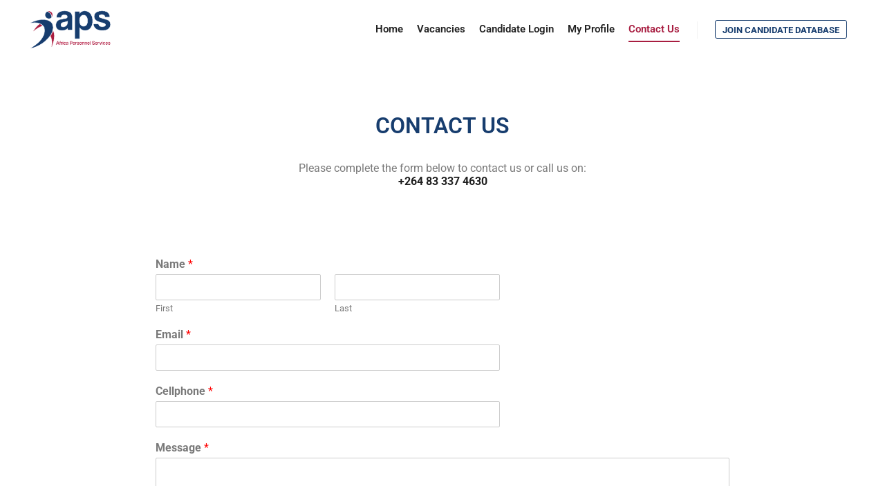

--- FILE ---
content_type: text/css
request_url: https://recruitment.aps.com.na/wp-content/uploads/elementor/css/post-130.css?ver=1766335495
body_size: 1328
content:
.elementor-130 .elementor-element.elementor-element-428a79a{--spacer-size:50px;}.elementor-widget-heading .elementor-heading-title{font-family:var( --e-global-typography-primary-font-family ), Sans-serif;font-weight:var( --e-global-typography-primary-font-weight );color:var( --e-global-color-primary );}.elementor-130 .elementor-element.elementor-element-ffa3204{text-align:center;}.elementor-widget-text-editor{font-family:var( --e-global-typography-text-font-family ), Sans-serif;font-weight:var( --e-global-typography-text-font-weight );color:var( --e-global-color-text );}.elementor-widget-text-editor.elementor-drop-cap-view-stacked .elementor-drop-cap{background-color:var( --e-global-color-primary );}.elementor-widget-text-editor.elementor-drop-cap-view-framed .elementor-drop-cap, .elementor-widget-text-editor.elementor-drop-cap-view-default .elementor-drop-cap{color:var( --e-global-color-primary );border-color:var( --e-global-color-primary );}.elementor-130 .elementor-element.elementor-element-60c3305{text-align:center;}.elementor-130 .elementor-element.elementor-element-541873d{transition:background 0.3s, border 0.3s, border-radius 0.3s, box-shadow 0.3s;}.elementor-130 .elementor-element.elementor-element-541873d > .elementor-background-overlay{transition:background 0.3s, border-radius 0.3s, opacity 0.3s;}